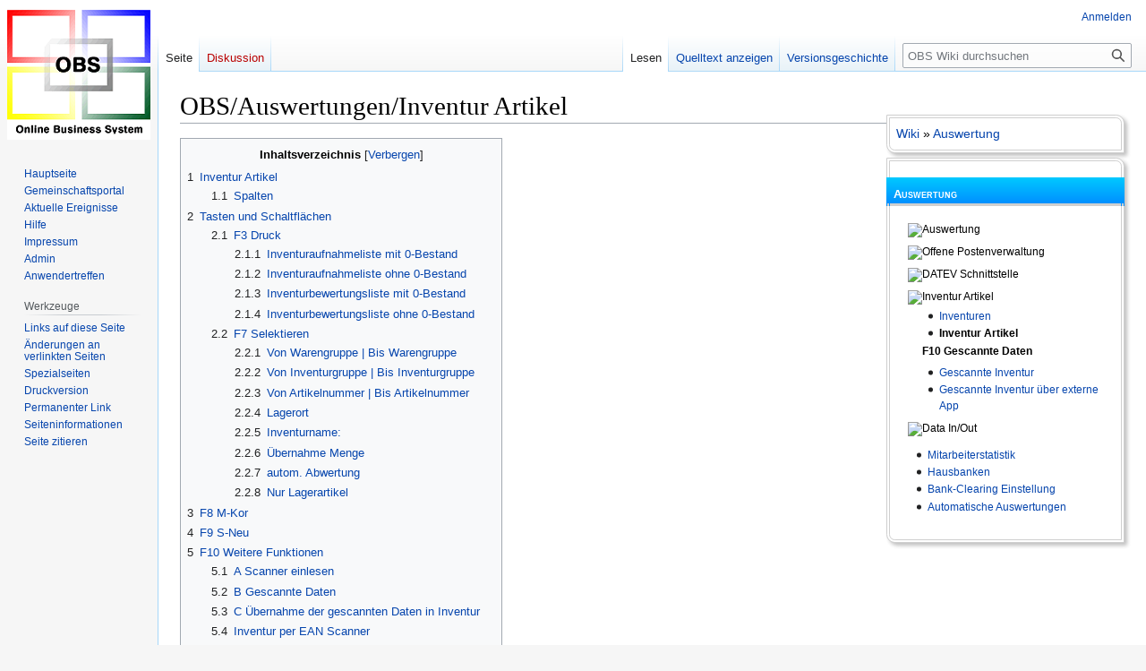

--- FILE ---
content_type: text/html; charset=UTF-8
request_url: https://wiki.bergau.de/OBS/Auswertungen/Inventur_Artikel
body_size: 50367
content:
<!DOCTYPE html>
<html class="client-nojs" lang="de" dir="ltr">
<head>
<meta charset="UTF-8"/>
<title>OBS/Auswertungen/Inventur Artikel – OBS Wiki</title>
<script>document.documentElement.className="client-js";RLCONF={"wgBreakFrames":false,"wgSeparatorTransformTable":[",\t.",".\t,"],"wgDigitTransformTable":["",""],"wgDefaultDateFormat":"dmy","wgMonthNames":["","Januar","Februar","März","April","Mai","Juni","Juli","August","September","Oktober","November","Dezember"],"wgRequestId":"aacf7bd6c77fd8aaee9d920f","wgCSPNonce":false,"wgCanonicalNamespace":"","wgCanonicalSpecialPageName":false,"wgNamespaceNumber":0,"wgPageName":"OBS/Auswertungen/Inventur_Artikel","wgTitle":"OBS/Auswertungen/Inventur Artikel","wgCurRevisionId":63412,"wgRevisionId":63412,"wgArticleId":674,"wgIsArticle":true,"wgIsRedirect":false,"wgAction":"view","wgUserName":null,"wgUserGroups":["*"],"wgCategories":["OBS/Auswertung"],"wgPageContentLanguage":"de","wgPageContentModel":"wikitext","wgRelevantPageName":"OBS/Auswertungen/Inventur_Artikel","wgRelevantArticleId":674,"wgIsProbablyEditable":false,"wgRelevantPageIsProbablyEditable":false,"wgRestrictionEdit":[],"wgRestrictionMove":[]
,"wgVisualEditor":{"pageLanguageCode":"de","pageLanguageDir":"ltr","pageVariantFallbacks":"de"},"wgVector2022PreviewPages":[],"wgEditSubmitButtonLabelPublish":false};RLSTATE={"site.styles":"ready","user.styles":"ready","user":"ready","user.options":"loading","skins.vector.styles.legacy":"ready","ext.visualEditor.desktopArticleTarget.noscript":"ready"};RLPAGEMODULES=["site","mediawiki.page.ready","mediawiki.toc","skins.vector.legacy.js","ext.visualEditor.desktopArticleTarget.init","ext.visualEditor.targetLoader"];</script>
<script>(RLQ=window.RLQ||[]).push(function(){mw.loader.implement("user.options@12s5i",function($,jQuery,require,module){mw.user.tokens.set({"patrolToken":"+\\","watchToken":"+\\","csrfToken":"+\\"});});});</script>
<link rel="stylesheet" href="/load.php?lang=de&amp;modules=ext.visualEditor.desktopArticleTarget.noscript%7Cskins.vector.styles.legacy&amp;only=styles&amp;skin=vector"/>
<script async="" src="/load.php?lang=de&amp;modules=startup&amp;only=scripts&amp;raw=1&amp;skin=vector"></script>
<meta name="generator" content="MediaWiki 1.39.0-rc.1"/>
<meta name="format-detection" content="telephone=no"/>
<meta name="viewport" content="width=1000"/>
<link rel="icon" href="/favicon.ico"/>
<link rel="search" type="application/opensearchdescription+xml" href="/opensearch_desc.php" title="OBS Wiki (de)"/>
<link rel="EditURI" type="application/rsd+xml" href="https://wiki.bergau.de/api.php?action=rsd"/>
<link rel="alternate" type="application/atom+xml" title="Atom-Feed für „OBS Wiki“" href="/index.php?title=Spezial:Letzte_%C3%84nderungen&amp;feed=atom"/>
</head>
<body class="mediawiki ltr sitedir-ltr mw-hide-empty-elt ns-0 ns-subject page-OBS_Auswertungen_Inventur_Artikel rootpage-OBS_Auswertungen_Inventur_Artikel skin-vector action-view skin-vector-legacy vector-feature-language-in-header-enabled vector-feature-language-in-main-page-header-disabled vector-feature-language-alert-in-sidebar-disabled vector-feature-sticky-header-disabled vector-feature-sticky-header-edit-disabled vector-feature-table-of-contents-disabled vector-feature-visual-enhancement-next-disabled"><div id="mw-page-base" class="noprint"></div>
<div id="mw-head-base" class="noprint"></div>
<div id="content" class="mw-body" role="main">
	<a id="top"></a>
	<div id="siteNotice"></div>
	<div class="mw-indicators">
	</div>
	<h1 id="firstHeading" class="firstHeading mw-first-heading"><span class="mw-page-title-main">OBS/Auswertungen/Inventur Artikel</span></h1>
	<div id="bodyContent" class="vector-body">
		<div id="siteSub" class="noprint">Aus OBS Wiki</div>
		<div id="contentSub"></div>
		<div id="contentSub2"></div>
		
		<div id="jump-to-nav"></div>
		<a class="mw-jump-link" href="#mw-head">Zur Navigation springen</a>
		<a class="mw-jump-link" href="#searchInput">Zur Suche springen</a>
		<div id="mw-content-text" class="mw-body-content mw-content-ltr" lang="de" dir="ltr"><div class="mw-parser-output"><div style="float:right; clear:both; margin-left:2px; padding:0px; background:#FFFFFF; width:19em; display:inline;">
<div style="border:none;margin-top:0pt;padding:0pt;" id="navigation">
<div style="position:relative;top:-20pt;color:#000000;background:#ffffff; border: 3pt double #cfcfcf; padding: 5pt; margin: 0pt;margin-bottom:-20pt; z-index:1;border-top-right-radius:7pt;-moz-border-radius-topright:7pt;-webkit-border-top-right-radius:7pt;border-bottom-left-radius:7pt;-moz-border-radius-bottomleft:7pt;-webkit-border-bottom-left-radius:7pt;box-shadow: 3px 3px 4px #c0c0c0;-webkit-box-shadow: 3px 3px 4px #c0c0c0;-moz-box-shadow: 3px 3px 4px #c0c0c0;"><a href="/Hauptseite" title="Hauptseite">Wiki</a>&#160;» 
<a href="/OBS/AUSWERTUNG/Auswertung" title="OBS/AUSWERTUNG/Auswertung">Auswertung</a></div>
</div>
<div style="border:none;margin-top:0pt;margin-bottom:-30pt;padding:0pt;" id="Auswertung"><div style="padding: 6pt; margin: 0pt;position:relative;top:20pt;color: #ffffff;font-size: 10pt;height: 10pt;background: #0090ff;background: -webkit-gradient(linear, left top, left bottom, from(rgb( 0, 201, 255 ) ), to(#0090ff));background: -moz-linear-gradient(top, rgb( 0, 201, 255 ) , #0090ff);z-index:2; overflow:hidden;font-variant:small-caps;font-weight:bold;">Auswertung</div><div style="height: 2pt;background:#cfcfcf; border-left-width: 3pt; border-left-style: double; border-left-color: #0090ff; border-right-width: 3pt; border-right-style: double; border-right-color: #0090ff; padding: 0pt; margin: 0pt;position:relative;top:20pt;z-index:2;"></div><div style="position:relative;top:-20pt;color:#000000;background:#ffffff; border: 3pt double #cfcfcf; padding: 15pt; margin: 0pt;z-index:1;border-top-right-radius:7pt;-moz-border-radius-topright:7pt;-webkit-border-top-right-radius:7pt;border-bottom-left-radius:7pt;-moz-border-radius-bottomleft:7pt;-webkit-border-bottom-left-radius:7pt;box-shadow: 3px 3px 4px #c0c0c0;-webkit-box-shadow: 3px 3px 4px #c0c0c0;-moz-box-shadow: 3px 3px 4px #c0c0c0;"><div style="height:30pt;padding:0pt;margin:0pt;overflow: hidden;"></div>
<p><small>
</small></p><small>
<div class="collapsible" style="margin-bottom: 7px;">
<div class="title" style="cursor: pointer;">Auswertung</div>
<div class="body forceprint_block" style="margin-left: 16px;">
<ul><li><a href="/OBS/AUSWERTUNG/Auswertung" title="OBS/AUSWERTUNG/Auswertung">Auswertung</a></li></ul>
<dl><dt><b>Auswertungstypen</b></dt></dl>
<ul><li><a href="/OBS/Auswertungstypen/Auswertungstypen" title="OBS/Auswertungstypen/Auswertungstypen">Auswertungstypen</a></li></ul>
</div>
</div>
<div class="collapsible" style="margin-bottom: 7px;">
<div class="title" style="cursor: pointer;">Offene Postenverwaltung</div>
<div class="body forceprint_block" style="margin-left: 16px;">
<ul><li><a href="/OBS/Auswertungen/Offene_Posten_Verwaltung" title="OBS/Auswertungen/Offene Posten Verwaltung">Offene Postenverwaltung</a></li></ul>
<dl><dt><b>Tasten und Schaltflächen</b></dt></dl>
<ul><li><a href="/OBS/Auswertungen/F3_Druck" title="OBS/Auswertungen/F3 Druck">F3 Druck</a></li>
<li><a href="/OBS/Auswertungen/F4_Sortieren" title="OBS/Auswertungen/F4 Sortieren">F4 Sortieren</a></li>
<li><a href="/OBS/Auswertungen/F5_Markieren" title="OBS/Auswertungen/F5 Markieren">F5 Markieren</a></li>
<li><a href="/OBS/Auswertungen/F6_Summe_bilden" title="OBS/Auswertungen/F6 Summe bilden">F6 Summe bilden</a></li>
<li><a href="/OBS/Auswertungen/F7_Selektieren" title="OBS/Auswertungen/F7 Selektieren">F7 Selektieren</a></li>
<li><a href="/OBS/Auswertungen/F8_Demarkieren" title="OBS/Auswertungen/F8 Demarkieren">F8 Demarkieren</a></li>
<li><a href="/OBS/Auswertungen/F9_Zahlung" title="OBS/Auswertungen/F9 Zahlung">F9 Zahlung</a></li>
<li><a href="/OBS/Auswertungen/F10_Archiv" title="OBS/Auswertungen/F10 Archiv">F10 Archiv</a></li></ul>
<dl><dt><b>Eingabemaske</b></dt></dl>
<ul><li><a href="/OBS/Auswertungen/Offene_Posten_Verwaltung_Eingabemaske" title="OBS/Auswertungen/Offene Posten Verwaltung Eingabemaske">Offene Posten Verwaltung</a></li></ul>
</div>
</div>
<div class="collapsible" style="margin-bottom: 7px;">
<div class="title" style="cursor: pointer;">DATEV Schnittstelle</div>
<div class="body forceprint_block" style="margin-left: 16px;">
<ul><li><a href="/OBS/Auswertungen/Datev-Schnittstelle" title="OBS/Auswertungen/Datev-Schnittstelle">DATEV-Schnittstelle</a></li>
<li><a href="/OBS/Auswertungen/Datev-Export" title="OBS/Auswertungen/Datev-Export">A Daten exportieren</a></li>
<li><a href="/OBS/Auswertungen/Datev-Stammdaten" title="OBS/Auswertungen/Datev-Stammdaten">B Stammdaten</a></li>
<li><a href="/OBS/Auswertungen/Datev-Automatikkonten" title="OBS/Auswertungen/Datev-Automatikkonten">C Automatikkonten verwalten</a></li>
<li><a href="/OBS/Auswertungen/Datev-Kontenplan" title="OBS/Auswertungen/Datev-Kontenplan">D Sachkonten-Plan des Steuerberaters einlesen</a></li>
<li><a href="/OBS/Auswertungen/Datev-Pruefung" title="OBS/Auswertungen/Datev-Pruefung">G OBS-Daten auf DATEV-Konformität prüfen</a></li>
<li><a href="/OBS/Auswertungen/Datev-CSVInfo" title="OBS/Auswertungen/Datev-CSVInfo">CSV-Feldbeschreibung</a></li></ul>
</div>
</div>
<div class="collapsible" style="margin-bottom: 7px;">
<div class="title" style="cursor: pointer;">Inventur Artikel</div>
<div class="body forceprint_block" style="margin-left: 16px;">
<ul><li><a href="/OBS/Auswertung/Inventuren" title="OBS/Auswertung/Inventuren">Inventuren</a></li>
<li><a class="mw-selflink selflink">Inventur Artikel</a></li></ul>
<dl><dt><b>F10 Gescannte Daten</b></dt></dl>
<ul><li><a href="/OBS/Auswertung/Gescannte_Inventur" title="OBS/Auswertung/Gescannte Inventur">Gescannte Inventur</a></li>
<li><a href="/OBS/Auswertung/Gescannte_Inventur_%C3%BCber_externe_App" title="OBS/Auswertung/Gescannte Inventur über externe App">Gescannte Inventur über externe App</a></li></ul>
</div>
</div>
<div class="collapsible" style="margin-bottom: 7px;">
<div class="title" style="cursor: pointer;">Data In/Out</div>
<div class="body forceprint_block" style="margin-left: 16px;">
<ul><li><a href="/OBS/Auswertung/A_Gesamtdaten_Exportieren" title="OBS/Auswertung/A Gesamtdaten Exportieren">A Gesamtdaten Exportieren</a></li>
<li><a href="/index.php?title=OBS/Auswertung/B_Gesamtdaten_Importieren&amp;action=edit&amp;redlink=1" class="new" title="OBS/Auswertung/B Gesamtdaten Importieren (Seite nicht vorhanden)">B Gesamtdaten Importieren</a></li>
<li><a href="/OBS/Auswertung/C_Selektiv_Exportieren" title="OBS/Auswertung/C Selektiv Exportieren">C Selektiv Exportieren</a></li>
<li><a href="/index.php?title=OBS/Auswertung/D_Selektiv_Immportieren&amp;action=edit&amp;redlink=1" class="new" title="OBS/Auswertung/D Selektiv Immportieren (Seite nicht vorhanden)">D Selektiv Importieren</a></li>
<li><a href="/OBS/Auswertung/E_CSV_Schnittstelle" title="OBS/Auswertung/E CSV Schnittstelle">E CSV Schnittstelle</a></li>
<li><a href="/OBS/Auswertung/F_Datenexport-Berechtigungen_festlegen" title="OBS/Auswertung/F Datenexport-Berechtigungen festlegen">F Datenexport-Berechtigungen festlegen</a></li>
<li><a href="/OBS/Auswertung/G_SQL_Exporter" title="OBS/Auswertung/G SQL Exporter">G SQL Exporter</a>
<ul><li><a href="/OBS/Auswertung/SQL_Exporter_Designer" title="OBS/Auswertung/SQL Exporter Designer">SQL Exporter Designer</a></li>
<li><a href="/OBS/Auswertung/Formular_Designer" title="OBS/Auswertung/Formular Designer">Formular Designer</a></li></ul></li></ul>
</div>
</div>
<div style="margin: 1em 0 0 0.3em;">
<ul><li><a href="/OBS/Auswertung/Mitarbeiterstatistik" title="OBS/Auswertung/Mitarbeiterstatistik">Mitarbeiterstatistik</a></li>
<li><a href="/OBS/Auswertung/Hausbanken" title="OBS/Auswertung/Hausbanken">Hausbanken</a></li>
<li><a href="/OBS/Auswertung/Bank-Clearing_Einstellung" title="OBS/Auswertung/Bank-Clearing Einstellung">Bank-Clearing Einstellung</a></li>
<li><a href="/OBS/Auswertung/Automatische_Auswertungen" title="OBS/Auswertung/Automatische Auswertungen">Automatische Auswertungen</a></li></ul>
</div>
</small><p><small></small>
</p>
</div></div>
</div>
<div id="toc" class="toc" role="navigation" aria-labelledby="mw-toc-heading"><input type="checkbox" role="button" id="toctogglecheckbox" class="toctogglecheckbox" style="display:none" /><div class="toctitle" lang="de" dir="ltr"><h2 id="mw-toc-heading">Inhaltsverzeichnis</h2><span class="toctogglespan"><label class="toctogglelabel" for="toctogglecheckbox"></label></span></div>
<ul>
<li class="toclevel-1 tocsection-1"><a href="#Inventur_Artikel"><span class="tocnumber">1</span> <span class="toctext">Inventur Artikel</span></a>
<ul>
<li class="toclevel-2 tocsection-2"><a href="#Spalten"><span class="tocnumber">1.1</span> <span class="toctext">Spalten</span></a></li>
</ul>
</li>
<li class="toclevel-1 tocsection-3"><a href="#Tasten_und_Schaltflächen"><span class="tocnumber">2</span> <span class="toctext">Tasten und Schaltflächen</span></a>
<ul>
<li class="toclevel-2 tocsection-4"><a href="#F3_Druck"><span class="tocnumber">2.1</span> <span class="toctext"><span>F3</span> Druck</span></a>
<ul>
<li class="toclevel-3 tocsection-5"><a href="#Inventuraufnahmeliste_mit_0-Bestand"><span class="tocnumber">2.1.1</span> <span class="toctext">Inventuraufnahmeliste mit 0-Bestand</span></a></li>
<li class="toclevel-3 tocsection-6"><a href="#Inventuraufnahmeliste_ohne_0-Bestand"><span class="tocnumber">2.1.2</span> <span class="toctext">Inventuraufnahmeliste ohne 0-Bestand</span></a></li>
<li class="toclevel-3 tocsection-7"><a href="#Inventurbewertungsliste_mit_0-Bestand"><span class="tocnumber">2.1.3</span> <span class="toctext">Inventurbewertungsliste mit 0-Bestand</span></a></li>
<li class="toclevel-3 tocsection-8"><a href="#Inventurbewertungsliste_ohne_0-Bestand"><span class="tocnumber">2.1.4</span> <span class="toctext">Inventurbewertungsliste ohne 0-Bestand</span></a></li>
</ul>
</li>
<li class="toclevel-2 tocsection-9"><a href="#F7_Selektieren"><span class="tocnumber">2.2</span> <span class="toctext"><span>F7</span> Selektieren</span></a>
<ul>
<li class="toclevel-3 tocsection-10"><a href="#Von_Warengruppe_|_Bis_Warengruppe"><span class="tocnumber">2.2.1</span> <span class="toctext">Von Warengruppe | Bis Warengruppe</span></a></li>
<li class="toclevel-3 tocsection-11"><a href="#Von_Inventurgruppe_|_Bis_Inventurgruppe"><span class="tocnumber">2.2.2</span> <span class="toctext">Von Inventurgruppe | Bis Inventurgruppe</span></a></li>
<li class="toclevel-3 tocsection-12"><a href="#Von_Artikelnummer_|_Bis_Artikelnummer"><span class="tocnumber">2.2.3</span> <span class="toctext">Von Artikelnummer | Bis Artikelnummer</span></a></li>
<li class="toclevel-3 tocsection-13"><a href="#Lagerort"><span class="tocnumber">2.2.4</span> <span class="toctext">Lagerort</span></a></li>
<li class="toclevel-3 tocsection-14"><a href="#Inventurname:"><span class="tocnumber">2.2.5</span> <span class="toctext">Inventurname:</span></a></li>
<li class="toclevel-3 tocsection-15"><a href="#Übernahme_Menge"><span class="tocnumber">2.2.6</span> <span class="toctext">Übernahme Menge</span></a></li>
<li class="toclevel-3 tocsection-16"><a href="#autom._Abwertung"><span class="tocnumber">2.2.7</span> <span class="toctext">autom. Abwertung</span></a></li>
<li class="toclevel-3 tocsection-17"><a href="#Nur_Lagerartikel"><span class="tocnumber">2.2.8</span> <span class="toctext">Nur Lagerartikel</span></a></li>
</ul>
</li>
</ul>
</li>
<li class="toclevel-1 tocsection-18"><a href="#F8_M-Kor"><span class="tocnumber">3</span> <span class="toctext"><span>F8</span> M-Kor</span></a></li>
<li class="toclevel-1 tocsection-19"><a href="#F9_S-Neu"><span class="tocnumber">4</span> <span class="toctext"><span>F9</span> S-Neu</span></a></li>
<li class="toclevel-1 tocsection-20"><a href="#F10_Weitere_Funktionen"><span class="tocnumber">5</span> <span class="toctext"><span>F10</span> Weitere Funktionen</span></a>
<ul>
<li class="toclevel-2 tocsection-21"><a href="#A_Scanner_einlesen"><span class="tocnumber">5.1</span> <span class="toctext">A Scanner einlesen</span></a></li>
<li class="toclevel-2 tocsection-22"><a href="#B_Gescannte_Daten"><span class="tocnumber">5.2</span> <span class="toctext">B Gescannte Daten</span></a></li>
<li class="toclevel-2 tocsection-23"><a href="#C_Übernahme_der_gescannten_Daten_in_Inventur"><span class="tocnumber">5.3</span> <span class="toctext">C Übernahme der gescannten Daten in Inventur</span></a></li>
<li class="toclevel-2 tocsection-24"><a href="#Inventur_per_EAN_Scanner"><span class="tocnumber">5.4</span> <span class="toctext">Inventur per EAN Scanner</span></a></li>
<li class="toclevel-2 tocsection-25"><a href="#F_Artikel_bewerten"><span class="tocnumber">5.5</span> <span class="toctext">F Artikel bewerten</span></a></li>
<li class="toclevel-2 tocsection-26"><a href="#Artikel_demarkieren"><span class="tocnumber">5.6</span> <span class="toctext">Artikel demarkieren</span></a></li>
<li class="toclevel-2 tocsection-27"><a href="#H_Volltext-Suche"><span class="tocnumber">5.7</span> <span class="toctext">H Volltext-Suche</span></a></li>
<li class="toclevel-2 tocsection-28"><a href="#I_Protokoll"><span class="tocnumber">5.8</span> <span class="toctext">I Protokoll</span></a></li>
<li class="toclevel-2 tocsection-29"><a href="#J_Inventur_Stammdaten"><span class="tocnumber">5.9</span> <span class="toctext">J Inventur Stammdaten</span></a></li>
<li class="toclevel-2 tocsection-30"><a href="#K_Gehe_zu_den_App_Inventurdaten_dieses_Artikels"><span class="tocnumber">5.10</span> <span class="toctext">K Gehe zu den App Inventurdaten dieses Artikels</span></a></li>
<li class="toclevel-2 tocsection-31"><a href="#L_Ist-Menge_berechnen_(auf_Basis_des_Datums)"><span class="tocnumber">5.11</span> <span class="toctext">L Ist-Menge berechnen (auf Basis des Datums)</span></a></li>
<li class="toclevel-2 tocsection-32"><a href="#M_Automatische_Inventurbewetung_(Scriptlib)"><span class="tocnumber">5.12</span> <span class="toctext">M Automatische Inventurbewetung (Scriptlib)</span></a></li>
<li class="toclevel-2 tocsection-33"><a href="#N_BTO_Artikel_einfügen_(Bild_to_Order)"><span class="tocnumber">5.13</span> <span class="toctext">N BTO Artikel einfügen (Bild to Order)</span></a>
<ul>
<li class="toclevel-3 tocsection-34"><a href="#_↩_Enter"><span class="tocnumber">5.13.1</span> <span class="toctext"><span>&#160;&#x21a9;&#160;Enter</span></span></a>
<ul>
<li class="toclevel-4 tocsection-35"><a href="#F2_Speichern"><span class="tocnumber">5.13.1.1</span> <span class="toctext"><span>F2 Speichern</span></span></a></li>
</ul>
</li>
</ul>
</li>
</ul>
</li>
<li class="toclevel-1 tocsection-36"><a href="#_↩_Enter_Ändern"><span class="tocnumber">6</span> <span class="toctext"><span>&#160;&#x21a9;&#160;Enter</span> Ändern</span></a></li>
<li class="toclevel-1 tocsection-37"><a href="#Einfg_Einfügen"><span class="tocnumber">7</span> <span class="toctext"><span>Einfg</span> Einfügen</span></a></li>
<li class="toclevel-1 tocsection-38"><a href="#Entf_Entfernen"><span class="tocnumber">8</span> <span class="toctext"><span>Entf</span> Entfernen</span></a></li>
</ul>
</div>

<h1><span class="mw-headline" id="Inventur_Artikel">Inventur Artikel</span></h1>
<p>In dieser Liste sehen Sie alle selektierten Artikel der aktuell ausgewählten Inventur. Der Name der aktuell ausgewählten Inventur erscheint oben in Klammern. 
</p><p>Die einzelnen Schritte zum Durchführen einer Inventur finden Sie <a href="/OBS/H%C3%A4ufig_gestellte_Fragen/Vorgehensweise_bei_der_Inventur" title="OBS/Häufig gestellte Fragen/Vorgehensweise bei der Inventur">hier</a> erläutert. <br />
Mit <span style="font-size: 80%; padding: 0 0.3em; border: 0.2em solid; border-color: #ddd #bbb #bbb #ddd; background: &#123;&#91;&#91;:Vorlage:2&#93;&#93;; white-space: nowrap">&#160;&#x21a9;&#160;Enter</span> gelangen Sie in die <a href="/OBS/Auswertungen/Inventur_Artikel#.C2.A0.E2.86.A9.C2.A0Enter_.C3.84ndern" title="OBS/Auswertungen/Inventur Artikel">Eingabemaske</a> der einzelnen Inventurartikel. 
</p>
<h2><span class="mw-headline" id="Spalten">Spalten</span></h2>
<table class="wikitable">

<tbody><tr>
<th>Spalte</th>
<th>Beschreibung
</th></tr>
<tr>
<td>Artikelnr.</td>
<td>Artikelnummer des Artikels
</td></tr>
<tr>
<td>Bezeichnung</td>
<td>Bezeichnung des Artikels
</td></tr>
<tr>
<td>Soll-Menge</td>
<td>Zeigt die Soll-Menge des Artikels an. (Vgl. <a href="/OBS/Auswertungen/Inventur_Artikel#F9_S-Neu" title="OBS/Auswertungen/Inventur Artikel">F9 S-Neu</a>)
</td></tr>
<tr>
<td>Ist-Menge</td>
<td>Zeigt die gezählte Menge des Artikels an.
</td></tr>
<tr>
<td>EK-Preis</td>
<td>Zeigt den EK-Preis des Artikels zum Zeitpunkt der Selektion. (Ja nach Konfiguration von <a href="/OBS/Stammdaten/Programmparameter" title="OBS/Stammdaten/Programmparameter">Programmparameter</a> 395 wird entweder EK1 oder der Durschnitts-EK verwendet)
</td></tr>
<tr>
<td>Bewertung</td>
<td>Zeigt die Artikelbewertung des Artikels an. Diese kann über <a href="/OBS/Auswertungen/Inventur_Artikel#F10_Weitere_Funktionen" title="OBS/Auswertungen/Inventur Artikel">F10</a> -&gt; 'F Artikel bewerten' gesetzt werden.
</td></tr>
<tr>
<td>EAN-Code</td>
<td>EAN-Code des Artikels
</td></tr>
<tr>
<td>Wgr</td>
<td>Warengruppe des Artikels
</td></tr>
<tr>
<td>Ort</td>
<td>Lagerort des Artikels
</td></tr>
<tr>
<td>Scan</td>
<td>Zeigt an, ob ein Artikel von einem Inventurscanner importiert wurde.
</td></tr>
<tr>
<td>M</td>
<td>Zeigt an welche Artikel mit <span style="font-size: 80%; padding: 0 0.3em; border: 0.2em solid; border-color: #ddd #bbb #bbb #ddd; background: &#123;&#91;&#91;:Vorlage:2&#93;&#93;; white-space: nowrap">F5</span> markiert wurden.
</td></tr></tbody></table>
<h1><span id="Tasten_und_Schaltfl.C3.A4chen"></span><span class="mw-headline" id="Tasten_und_Schaltflächen">Tasten und Schaltflächen</span></h1>
<h2><span class="mw-headline" id="F3_Druck"><span style="font-size: 80%; padding: 0 0.3em; border: 0.2em solid; border-color: #ddd #bbb #bbb #ddd; background: &#123;&#91;&#91;:Vorlage:2&#93;&#93;; white-space: nowrap">F3</span> Druck</span></h2>
<p>Für die Inventur stehen Ihnen vier verschiedene Drucke zur Auswahl. Sie können alle Drucke nach Artikelnummer, Warengruppe, Warengruppe + Lagerort oder Lagerort sortieren lassen.<br /> 
</p>
<h3><span class="mw-headline" id="Inventuraufnahmeliste_mit_0-Bestand">Inventuraufnahmeliste mit 0-Bestand</span></h3>
<p>Es wird eine Liste mit allen Artikeln der aktuell markierten Inventur ausgegeben. Der Name der Inventur steht am oberen Rand des Ausdruckes. Darunter befinden sich Zeilen in denen Sie Platz finden um Name, Datum und Seitenzahl einzutragen. Die Artikel werden durch Artikelnummer, Bezeichnung, Bestand, Einheit, Einkaufspreis und Lagerort beschrieben. In der Spalte Anzahl tragen Sie die tatsächlich gezählte Menge der Artikel ein, so dass Sie diese nach Beenden des Zählens als Ist-Menge in OBS übernehmen können.<br /> 
</p>
<h3><span class="mw-headline" id="Inventuraufnahmeliste_ohne_0-Bestand">Inventuraufnahmeliste ohne 0-Bestand</span></h3>
<p>Dieser Ausdruck ist vom Aufbau mit dem ersten identisch, allerdings werden hier die Artikel, deren Bestand 0 beträgt, nicht mit ausgedruckt.<br /> 
</p>
<h3><span class="mw-headline" id="Inventurbewertungsliste_mit_0-Bestand">Inventurbewertungsliste mit 0-Bestand</span></h3>
<p>Es wird eine Liste mit allen Artikeln der aktuell markierten Inventur ausgegeben. Der Name der Inventur steht am oberen Rand des Ausdrucks. Die Artikel werden durch Artikelnummer, Bezeichnung, Bestand, Einheit und Einkaufspreis beschrieben. In der Spalte Summe wird Ihnen die Summe aus Bestand und Einkaufspreis angezeigt. Am Ende dieses Ausdruckes werden alle Summen addiert und dieser Wert wird nochmal extra ausgegeben.<br />
</p>
<h3><span class="mw-headline" id="Inventurbewertungsliste_ohne_0-Bestand">Inventurbewertungsliste ohne 0-Bestand</span></h3>
<p>Dieser Ausdruck ist vom Aufbau mit dem dritten identisch, allerdings werden hier die Artikel deren Bestand 0 beträgt nicht mit ausgedruckt. 
</p><p><br />
</p>
<h2><span class="mw-headline" id="F7_Selektieren"><span style="font-size: 80%; padding: 0 0.3em; border: 0.2em solid; border-color: #ddd #bbb #bbb #ddd; background: &#123;&#91;&#91;:Vorlage:2&#93;&#93;; white-space: nowrap">F7</span> Selektieren</span></h2>
<p>Mit dieser Funktion können Sie der aktuellen Inventur neue Artikel hinzufügen. Geben Sie hier Ihre Selektions-Kriterien in folgenden Feldern an:
</p>
<h3><span id="Von_Warengruppe_.7C_Bis_Warengruppe"></span><span class="mw-headline" id="Von_Warengruppe_|_Bis_Warengruppe">Von Warengruppe | Bis Warengruppe</span></h3>
<p>Geben Sie hier einen Warengruppenbereich an, nach dem selektiert werden soll. Die "Von Warengruppe"-Nummer darf nicht größer als die "Bis Warengruppe"-Nummer sein.
</p>
<h3><span id="Von_Inventurgruppe_.7C_Bis_Inventurgruppe"></span><span class="mw-headline" id="Von_Inventurgruppe_|_Bis_Inventurgruppe">Von Inventurgruppe | Bis Inventurgruppe</span></h3>
<p>Geben Sie hier einen Inventurgruppen bereich an, wenn Sie Inventurgruppen bei Ihren Artikeln hinterlegt haben. Die "Von Inventurgruppe"-Nummer darf nicht größer als die "Bis Inventurgruppe"-Nummer sein.
</p>
<h3><span id="Von_Artikelnummer_.7C_Bis_Artikelnummer"></span><span class="mw-headline" id="Von_Artikelnummer_|_Bis_Artikelnummer">Von Artikelnummer | Bis Artikelnummer</span></h3>
<p>Geben Sie hier einen Artikelbereich an. Achten Sie darauf, dass die "Von Artikelnummer" nicht größer als die "Bis Artikelnummer" ist.
</p>
<h3><span class="mw-headline" id="Lagerort">Lagerort</span></h3>
<p>Geben Sie hier den Lagerort an. Sie können auch Lagerorte mit ähnlichem Namen selektieren. Mit *%* und *_* haben Sie die Möglichkeit nach einer unbestimmten Zeichenfolge oder einem unbestimmten Zeichen im Lagerort zu selektieren.<br />
<b>Beispiel:</b><br />
</p>
<pre>Sie haben die Lagerorte Regal L, Regal R, Kiste L und Kiste R. Sie möchten alle haben, die auf ' R' enden. Dazu geben Sie in das Feld Lagerort *%* R ein. <a href="/Datei:FRMINVENTURARTIKELSELECT_1.jpg" class="image"><img alt="FRMINVENTURARTIKELSELECT 1.jpg" src="/images/8/87/FRMINVENTURARTIKELSELECT_1.jpg" decoding="async" width="306" height="30" /></a> *%* ist dabei ein Platzhalter für beliebig viele Zeichen. *_* ist ein Platzhalter für genau 1 Zeichen.<br />
</pre>
<h3><span class="mw-headline" id="Inventurname:">Inventurname:</span></h3>
<p>Hier wird automatisch der Name der aktuell gewählten Inventur vorbelegt. 
</p>
<h3><span id=".C3.9Cbernahme_Menge"></span><span class="mw-headline" id="Übernahme_Menge">Übernahme Menge</span></h3>
<p>Wählen Sie hier aus, ob die Menge aus der Soll-Menge in die Ist-Menge übernommen werden soll.<br />
</p>
<h3><span class="mw-headline" id="autom._Abwertung">autom. Abwertung</span></h3>
<p>Mit dieser Funktion können Sie die automatische Abwertung für Ihre Artikel auswählen. Die Abwertung bezieht sich auf das Datum der letzten Bewegung. Dabei wird der Wert der Artikel, abhängig vom EK-1, nach folgendem Schema neu berechnet und in die Spalte Bewertung übernommen:<br />
</p>
<table cellspacing="-1" cellpadding="4">

<tbody><tr valign="top">
<td width="252" valign="top">Im laufenden Jahr bewegt
</td>
<td width="144" valign="top">EK-1
</td></tr>
<tr valign="top">
<td width="252" valign="top">letzte Bewegung länger als 1 Jahr, aber maximal 3 Jahre her
</td>
<td width="144" valign="top">90&#160;% vom EK-1
</td></tr>
<tr valign="top">
<td width="252" valign="top">letzte Bewegung länger als 3 Jahre, aber maximal 4 Jahre her
</td>
<td width="144" valign="top">80&#160;% vom EK-1
</td></tr>
<tr valign="top">
<td width="252" valign="top">letzte Bewegung länger als 4 Jahre her
</td>
<td width="144" valign="top">0,00
</td></tr></tbody></table>
<p><br />
</p>
<div style="border-left: 5px solid #006400; padding: 10px; background-color: #C1FFC1;"><b>HINWEIS:</b> Es wird immer ein Preis übernommen. Wenn die Funktion "automatische Abwertung" auf "Nein" gesetzt ist, wird der EK-1 übernommen. Sie können auch mit Durchschnittspreisen eine Inventur durchführen, indem Sie unter Stammdaten  Programmparameter den Parameter 395 auf "N" setzten. Wenn Sie den Durchschnitts-EK benutzen und dieser gleich 0,00 sein sollte, wird der EK des Vorjahres übernommen.</div>
<h3><span class="mw-headline" id="Nur_Lagerartikel">Nur Lagerartikel</span></h3>
<p>Wählen Sie hier, ob nur Lagerartikel selektiert werden sollen.<br />
Sichern Sie Ihre Einstellungen mit <span style="font-size: 80%; padding: 0 0.3em; border: 0.2em solid; border-color: #ddd #bbb #bbb #ddd; background: &#123;&#91;&#91;:Vorlage:2&#93;&#93;; white-space: nowrap">F2</span>. <br />
</p>
<h1><span class="mw-headline" id="F8_M-Kor"><span style="font-size: 80%; padding: 0 0.3em; border: 0.2em solid; border-color: #ddd #bbb #bbb #ddd; background: &#123;&#91;&#91;:Vorlage:2&#93;&#93;; white-space: nowrap">F8</span> M-Kor</span></h1>
<p>Mit dieser Funktion können Sie nach Beenden der Inventur Ihre Ergebnisse in die Artikel-Stammdaten übernehmen. Es stehen Ihnen drei Punkte zur Auswahl:<br />
</p>
<ul><li><u>Differenzmenge übernehmen</u>: die Differenz zwischen Soll- und Istmenge wird mit dem Artikelbestand verrechnet.</li>
<li><u>Istmenge übernehmen</u>: die Ist-Menge. d.h. die tatsächlich gezählte Menge wird als Anfangsbestand in die Artikel-Stammdaten übernommen.</li>
<li><u>Bewertung übernehmen</u>: die von Ihnen ermittelte Abwertung wird übernommen.</li></ul>
<h1><span class="mw-headline" id="F9_S-Neu"><span style="font-size: 80%; padding: 0 0.3em; border: 0.2em solid; border-color: #ddd #bbb #bbb #ddd; background: &#123;&#91;&#91;:Vorlage:2&#93;&#93;; white-space: nowrap">F9</span> S-Neu</span></h1>
<p>Kurz bevor die Waren gezählt werden, sollte die Liste mit diesen Daten per <span style="font-size: 80%; padding: 0 0.3em; border: 0.2em solid; border-color: #ddd #bbb #bbb #ddd; background: &#123;&#91;&#91;:Vorlage:2&#93;&#93;; white-space: nowrap">F9</span> aktualisiert werden. D.h. die Daten im Feld "Menge-Soll" werden dem aktuellen Bestand aus den Artikel-Stammdaten angepasst. 
</p>
<h1><span class="mw-headline" id="F10_Weitere_Funktionen"><span style="font-size: 80%; padding: 0 0.3em; border: 0.2em solid; border-color: #ddd #bbb #bbb #ddd; background: &#123;&#91;&#91;:Vorlage:2&#93;&#93;; white-space: nowrap">F10</span> Weitere Funktionen</span></h1>
<p>Um die Inventur etwas zu vereinfachen, können Sie Ihre Artikel einscannen. Eingescannte Daten können mit dieser Funktion anschließend in OBS übertragen werden. Sie haben dann Zugriff auf die eingescannten Daten und können diese in Ihre Inventur übernehmen.<br />
Um die einzelnen Schritte durchzuführen können Sie folgende Punkte wählen:
</p>
<h2><span class="mw-headline" id="A_Scanner_einlesen">A Scanner einlesen</span></h2>
<h2><span class="mw-headline" id="B_Gescannte_Daten">B Gescannte Daten</span></h2>
<p>Weitere Informationen hierzug gibt es unter: <a href="/OBS/Auswertung/Gescannte_Inventur" title="OBS/Auswertung/Gescannte Inventur">Gescannte Inventur</a>.
</p>
<h2><span id="C_.C3.9Cbernahme_der_gescannten_Daten_in_Inventur"></span><span class="mw-headline" id="C_Übernahme_der_gescannten_Daten_in_Inventur">C Übernahme der gescannten Daten in Inventur</span></h2>
<p>Wie das einlesen und übernehmen gescannter Artikel genau funktioniert, erfahren Sie  <a href="/OBS/H%C3%A4ufig_gestellte_Fragen/Wie_kann_man_Scannerdaten_einlesen_und_in_die_Inventur_%C3%BCbernehmen%3F" title="OBS/Häufig gestellte Fragen/Wie kann man Scannerdaten einlesen und in die Inventur übernehmen?">hier</a>
</p>
<h2><span class="mw-headline" id="Inventur_per_EAN_Scanner">Inventur per EAN Scanner</span></h2>
<h2><span class="mw-headline" id="F_Artikel_bewerten">F Artikel bewerten</span></h2>
<h2><span class="mw-headline" id="Artikel_demarkieren">Artikel demarkieren</span></h2>
<p>Entfernt bei allen Artikel das <b>*</b> aus der Spalte <b>M</b>
</p>
<h2><span class="mw-headline" id="H_Volltext-Suche">H Volltext-Suche</span></h2>
<p>Führt eine Suche auf alle Textfelder eines Inventurartikels durch.
</p>
<h2><span class="mw-headline" id="I_Protokoll">I Protokoll</span></h2>
<p>Zeig ein Protokoll über Änderungen an den Inventuren, so z.B. wann welcher Artikel zu einer Inventur angelegt wurde und wann ein bestimmter Bestand eingegeben wurde.
</p>
<h2><span class="mw-headline" id="J_Inventur_Stammdaten">J Inventur Stammdaten</span></h2>
<h2><span class="mw-headline" id="K_Gehe_zu_den_App_Inventurdaten_dieses_Artikels">K Gehe zu den App Inventurdaten dieses Artikels</span></h2>
<h2><span id="L_Ist-Menge_berechnen_.28auf_Basis_des_Datums.29"></span><span class="mw-headline" id="L_Ist-Menge_berechnen_(auf_Basis_des_Datums)">L Ist-Menge berechnen (auf Basis des Datums)</span></h2>
<h2><span id="M_Automatische_Inventurbewetung_.28Scriptlib.29"></span><span class="mw-headline" id="M_Automatische_Inventurbewetung_(Scriptlib)">M Automatische Inventurbewetung (Scriptlib)</span></h2>
<h2><span id="N_BTO_Artikel_einf.C3.BCgen_.28Bild_to_Order.29"></span><span class="mw-headline" id="N_BTO_Artikel_einfügen_(Bild_to_Order)">N BTO Artikel einfügen (Bild to Order)</span></h2>
<p>BTO = Build to Order<br />
</p><p>Es gibt Artikel die keinen Festen EK-Preis haben und pro Auftrags-Position verändert werden. Diese Können in der BTO Liste erfasst werden.<br />
Hier können Artikel mehrmals hinterlegt werden bei denen die Summe aus Ist-Menge und Ist-Bewertung zurück in den Inventur Artikel geschrieben wird.<br />
Im Inventur Artikel werden dann Mengen auf 1 gesetzt, da sie sich ja aus n Sub-Artikeln ergeben.<br />
</p><p>Ist einem Inventur Artikel eine BTO Liste hinterlegt wird in der Bezeichnung [BTO] vorangestellt<br />
<a href="/Datei:Inventur_BTO_Liste.png" class="image"><img alt="Inventur BTO Liste.png" src="/images/8/84/Inventur_BTO_Liste.png" decoding="async" width="800" height="270" /></a><br />
<a href="/Datei:Inventur_BTO_ArtikelListe.png" class="image"><img alt="Inventur BTO ArtikelListe.png" src="/images/3/30/Inventur_BTO_ArtikelListe.png" decoding="async" width="800" height="200" /></a><br />
</p>
<h3><span id="_.E2.86.A9_Enter"></span><span class="mw-headline" id="_↩_Enter"><span style="font-size: 80%; padding: 0 0.3em; border: 0.2em solid; border-color: #ddd #bbb #bbb #ddd; background: &#123;&#91;&#91;:Vorlage:2&#93;&#93;; white-space: nowrap">&#160;&#x21a9;&#160;Enter</span></span></h3>
<p>Hier Muss manuell die Menge und der EK-Preis eingetragen werden<br />
<a href="/Datei:Inventur_BTO_Maske.png" class="image"><img alt="Inventur BTO Maske.png" src="/images/c/c5/Inventur_BTO_Maske.png" decoding="async" width="390" height="365" /></a><br />
</p>
<h4><span class="mw-headline" id="F2_Speichern"><span style="font-size: 80%; padding: 0 0.3em; border: 0.2em solid; border-color: #ddd #bbb #bbb #ddd; background: &#123;&#91;&#91;:Vorlage:2&#93;&#93;; white-space: nowrap">F2 Speichern</span></span></h4>
<p>Übername der Summe in den Inventurartikel<br />
<a href="/Datei:Inventur_BTO_Maske_Uebernahme.png" class="image"><img alt="Inventur BTO Maske Uebernahme.png" src="/images/5/51/Inventur_BTO_Maske_Uebernahme.png" decoding="async" width="439" height="135" /></a><br />
</p>
<h1><span id="_.E2.86.A9_Enter_.C3.84ndern"></span><span class="mw-headline" id="_↩_Enter_Ändern"><span style="font-size: 80%; padding: 0 0.3em; border: 0.2em solid; border-color: #ddd #bbb #bbb #ddd; background: &#123;&#91;&#91;:Vorlage:2&#93;&#93;; white-space: nowrap">&#160;&#x21a9;&#160;Enter</span> Ändern</span></h1>
<p><a href="/Datei:IntenturdatenMaske.png" class="image"><img alt="IntenturdatenMaske.png" src="/images/thumb/2/23/IntenturdatenMaske.png/300px-IntenturdatenMaske.png" decoding="async" width="300" height="351" srcset="/images/2/23/IntenturdatenMaske.png 1.5x" /></a><br />
In den oberen sechs Feldern werden Ihnen nochmal die Daten des Artikels angezeigt. Dies dient nur zu Ihrer Information, Sie können diese Felder hier nicht ändern. Tragen Sie im Feld "Menge-Ist" die tatsächlich gezählte Menge des Artikels ein. In dem Feld "Differenz-Menge" sehen Sie nun die Differenz zwischen Soll- und Ist-Menge. Zur Berechnung des neuen EK-Preises können Sie entweder die Abwertung in&#160;% eintragen oder im Feld "Bewertung Mat." den neuen Preis direkt eintragen. Falls Sie diesem Artikel eine Anmerkung hinterlegen wollen, können Sie dies im Feld "Bemerkung" tun. <br />
Sichern Sie Ihre Eingaben mit <span style="font-size: 80%; padding: 0 0.3em; border: 0.2em solid; border-color: #ddd #bbb #bbb #ddd; background: &#123;&#91;&#91;:Vorlage:2&#93;&#93;; white-space: nowrap">F2</span>. Es wird automatisch die Eingabemaske für den nächsten Artikel geöffnet, so dass Sie mit Ihrer Erfassung fortfahren können.
</p>
<h1><span id="Einfg_Einf.C3.BCgen"></span><span class="mw-headline" id="Einfg_Einfügen"><span style="font-size: 80%; padding: 0 0.3em; border: 0.2em solid; border-color: #ddd #bbb #bbb #ddd; background: &#123;&#91;&#91;:Vorlage:2&#93;&#93;; white-space: nowrap">Einfg</span> Einfügen</span></h1>
<p>Mit dieser Funktion können einer Inventur einzelne Artikel hinzugefügt werden.
</p>
<div style="border-left: 5px solid #006400; padding: 10px; background-color: #C1FFC1;"><b>HINWEIS:</b> <span style="font-size: 80%; padding: 0 0.3em; border: 0.2em solid; border-color: #ddd #bbb #bbb #ddd; background: &#123;&#91;&#91;:Vorlage:2&#93;&#93;; white-space: nowrap">Einfg</span> ist nur verfügbar, wenn nicht die <a href="/OBS/Kostenpflichtige_Module/Mehrlager-Verwaltung" title="OBS/Kostenpflichtige Module/Mehrlager-Verwaltung">Mehrlager-Verwaltung</a> eingesetzt wird.</div>
<h1><span class="mw-headline" id="Entf_Entfernen"><span style="font-size: 80%; padding: 0 0.3em; border: 0.2em solid; border-color: #ddd #bbb #bbb #ddd; background: &#123;&#91;&#91;:Vorlage:2&#93;&#93;; white-space: nowrap">Entf</span> Entfernen</span></h1>
<p>Wählen Sie hier, ob Sie nur einen Artikel aus Ihrer Liste löschen wollen oder die gesamte Inventur. Wenn Sie mehrere Inventuren erfasst haben, wird nur die Inventur gelöscht, die dem derzeit markierten Datensatz hinterlegt ist.
</p>
<!-- 
NewPP limit report
Cached time: 20251215025926
Cache expiry: 86400
Reduced expiry: false
Complications: [show‐toc]
CPU time usage: 0.094 seconds
Real time usage: 0.101 seconds
Preprocessor visited node count: 864/1000000
Post‐expand include size: 23009/2097152 bytes
Template argument size: 9948/2097152 bytes
Highest expansion depth: 13/100
Expensive parser function count: 0/100
Unstrip recursion depth: 0/20
Unstrip post‐expand size: 0/5000000 bytes
-->
<!--
Transclusion expansion time report (%,ms,calls,template)
100.00%   33.741      1 -total
 47.62%   16.067      1 Vorlage:Auswertung
 46.29%   15.618      1 Vorlage:Textbox-Blau
 45.27%   15.274      1 Vorlage:Textbox
 37.97%   12.811      2 Vorlage:Aufhellen
 26.42%    8.916     20 Vorlage:Aufhellen/Switch
 11.52%    3.886      2 Vorlage:F2
  6.03%    2.034     12 Vorlage:Key
  5.31%    1.792      5 Vorlage:Klapptext
  4.52%    1.525      2 Vorlage:F9
-->

<!-- Saved in parser cache with key wikineu:pcache:idhash:674-0!canonical and timestamp 20251215025926 and revision id 63412.
 -->
</div>
<div class="printfooter" data-nosnippet="">Abgerufen von „<a dir="ltr" href="http:///index.php?title=OBS/Auswertungen/Inventur_Artikel&amp;oldid=63412">http:///index.php?title=OBS/Auswertungen/Inventur_Artikel&amp;oldid=63412</a>“</div></div>
		<div id="catlinks" class="catlinks" data-mw="interface"><div id="mw-normal-catlinks" class="mw-normal-catlinks"><a href="/Spezial:Kategorien" title="Spezial:Kategorien">Kategorie</a>: <ul><li><a href="/Kategorie:OBS/Auswertung" title="Kategorie:OBS/Auswertung">OBS/Auswertung</a></li></ul></div></div>
	</div>
</div>

<div id="mw-navigation">
	<h2>Navigationsmenü</h2>
	<div id="mw-head">
		

<nav id="p-personal" class="vector-menu mw-portlet mw-portlet-personal vector-user-menu-legacy" aria-labelledby="p-personal-label" role="navigation"  >
	<h3
		id="p-personal-label"
		
		class="vector-menu-heading "
	>
		<span class="vector-menu-heading-label">Meine Werkzeuge</span>
	</h3>
	<div class="vector-menu-content">
		
		<ul class="vector-menu-content-list"><li id="pt-login-private" class="mw-list-item"><a href="/index.php?title=Spezial:Anmelden&amp;returnto=OBS%2FAuswertungen%2FInventur+Artikel" title="Du musst dich anmelden, um dieses Wiki zu nutzen. [o]" accesskey="o"><span>Anmelden</span></a></li></ul>
		
	</div>
</nav>

		<div id="left-navigation">
			

<nav id="p-namespaces" class="vector-menu mw-portlet mw-portlet-namespaces vector-menu-tabs vector-menu-tabs-legacy" aria-labelledby="p-namespaces-label" role="navigation"  >
	<h3
		id="p-namespaces-label"
		
		class="vector-menu-heading "
	>
		<span class="vector-menu-heading-label">Namensräume</span>
	</h3>
	<div class="vector-menu-content">
		
		<ul class="vector-menu-content-list"><li id="ca-nstab-main" class="selected mw-list-item"><a href="/OBS/Auswertungen/Inventur_Artikel" title="Seiteninhalt anzeigen [c]" accesskey="c"><span>Seite</span></a></li><li id="ca-talk" class="new mw-list-item"><a href="/index.php?title=Diskussion:OBS/Auswertungen/Inventur_Artikel&amp;action=edit&amp;redlink=1" rel="discussion" title="Diskussion zum Seiteninhalt (Seite nicht vorhanden) [t]" accesskey="t"><span>Diskussion</span></a></li></ul>
		
	</div>
</nav>

			

<nav id="p-variants" class="vector-menu mw-portlet mw-portlet-variants emptyPortlet vector-menu-dropdown" aria-labelledby="p-variants-label" role="navigation"  >
	<input type="checkbox"
		id="p-variants-checkbox"
		role="button"
		aria-haspopup="true"
		data-event-name="ui.dropdown-p-variants"
		class="vector-menu-checkbox"
		aria-labelledby="p-variants-label"
	/>
	<label
		id="p-variants-label"
		 aria-label="Sprachvariante ändern"
		class="vector-menu-heading "
	>
		<span class="vector-menu-heading-label">Deutsch</span>
	</label>
	<div class="vector-menu-content">
		
		<ul class="vector-menu-content-list"></ul>
		
	</div>
</nav>

		</div>
		<div id="right-navigation">
			

<nav id="p-views" class="vector-menu mw-portlet mw-portlet-views vector-menu-tabs vector-menu-tabs-legacy" aria-labelledby="p-views-label" role="navigation"  >
	<h3
		id="p-views-label"
		
		class="vector-menu-heading "
	>
		<span class="vector-menu-heading-label">Ansichten</span>
	</h3>
	<div class="vector-menu-content">
		
		<ul class="vector-menu-content-list"><li id="ca-view" class="selected mw-list-item"><a href="/OBS/Auswertungen/Inventur_Artikel"><span>Lesen</span></a></li><li id="ca-viewsource" class="mw-list-item"><a href="/index.php?title=OBS/Auswertungen/Inventur_Artikel&amp;action=edit" title="Diese Seite ist geschützt. Ihr Quelltext kann dennoch angesehen und kopiert werden. [e]" accesskey="e"><span>Quelltext anzeigen</span></a></li><li id="ca-history" class="mw-list-item"><a href="/index.php?title=OBS/Auswertungen/Inventur_Artikel&amp;action=history" title="Frühere Versionen dieser Seite [h]" accesskey="h"><span>Versionsgeschichte</span></a></li></ul>
		
	</div>
</nav>

			

<nav id="p-cactions" class="vector-menu mw-portlet mw-portlet-cactions emptyPortlet vector-menu-dropdown" aria-labelledby="p-cactions-label" role="navigation"  title="Weitere Optionen" >
	<input type="checkbox"
		id="p-cactions-checkbox"
		role="button"
		aria-haspopup="true"
		data-event-name="ui.dropdown-p-cactions"
		class="vector-menu-checkbox"
		aria-labelledby="p-cactions-label"
	/>
	<label
		id="p-cactions-label"
		
		class="vector-menu-heading "
	>
		<span class="vector-menu-heading-label">Weitere</span>
	</label>
	<div class="vector-menu-content">
		
		<ul class="vector-menu-content-list"></ul>
		
	</div>
</nav>

			
<div id="p-search" role="search" class="vector-search-box-vue  vector-search-box-show-thumbnail vector-search-box-auto-expand-width vector-search-box">
	<div>
			<h3 >
				<label for="searchInput">Suche</label>
			</h3>
		<form action="/index.php" id="searchform"
			class="vector-search-box-form">
			<div id="simpleSearch"
				class="vector-search-box-inner"
				 data-search-loc="header-navigation">
				<input class="vector-search-box-input"
					 type="search" name="search" placeholder="OBS Wiki durchsuchen" aria-label="OBS Wiki durchsuchen" autocapitalize="sentences" title="OBS Wiki durchsuchen [f]" accesskey="f" id="searchInput"
				>
				<input type="hidden" name="title" value="Spezial:Suche">
				<input id="mw-searchButton"
					 class="searchButton mw-fallbackSearchButton" type="submit" name="fulltext" title="Suche nach Seiten, die diesen Text enthalten" value="Suchen">
				<input id="searchButton"
					 class="searchButton" type="submit" name="go" title="Gehe direkt zu der Seite mit genau diesem Namen, falls sie vorhanden ist." value="Seite">
			</div>
		</form>
	</div>
</div>

		</div>
	</div>
	

<div id="mw-panel">
	<div id="p-logo" role="banner">
		<a class="mw-wiki-logo" href="/Hauptseite"
			title="Hauptseite"></a>
	</div>
	

<nav id="p-navigation" class="vector-menu mw-portlet mw-portlet-navigation vector-menu-portal portal" aria-labelledby="p-navigation-label" role="navigation"  >
	<h3
		id="p-navigation-label"
		
		class="vector-menu-heading "
	>
		<span class="vector-menu-heading-label">Navigation</span>
	</h3>
	<div class="vector-menu-content">
		
		<ul class="vector-menu-content-list"><li id="n-mainpage-description" class="mw-list-item"><a href="/Hauptseite" title="Hauptseite besuchen [z]" accesskey="z"><span>Hauptseite</span></a></li><li id="n-portal" class="mw-list-item"><a href="/OBS_Wiki:Gemeinschaftsportal" title="Über das Projekt, was du tun kannst, wo was zu finden ist"><span>Gemeinschafts­portal</span></a></li><li id="n-currentevents" class="mw-list-item"><a href="/OBS_Wiki:Aktuelle_Ereignisse" title="Hintergrundinformationen zu aktuellen Ereignissen"><span>Aktuelle Ereignisse</span></a></li><li id="n-help" class="mw-list-item"><a href="https://www.mediawiki.org/wiki/Special:MyLanguage/Help:Contents" title="Hilfeseite anzeigen"><span>Hilfe</span></a></li><li id="n-Impressum" class="mw-list-item"><a href="/OBS_Wiki:Impressum"><span>Impressum</span></a></li><li id="n-Admin" class="mw-list-item"><a href="/Admin"><span>Admin</span></a></li><li id="n-Anwendertreffen" class="mw-list-item"><a href="/Anwendertreffen"><span>Anwendertreffen</span></a></li></ul>
		
	</div>
</nav>

	

<nav id="p-tb" class="vector-menu mw-portlet mw-portlet-tb vector-menu-portal portal" aria-labelledby="p-tb-label" role="navigation"  >
	<h3
		id="p-tb-label"
		
		class="vector-menu-heading "
	>
		<span class="vector-menu-heading-label">Werkzeuge</span>
	</h3>
	<div class="vector-menu-content">
		
		<ul class="vector-menu-content-list"><li id="t-whatlinkshere" class="mw-list-item"><a href="/Spezial:Linkliste/OBS/Auswertungen/Inventur_Artikel" title="Liste aller Seiten, die hierher verlinken [j]" accesskey="j"><span>Links auf diese Seite</span></a></li><li id="t-recentchangeslinked" class="mw-list-item"><a href="/Spezial:%C3%84nderungen_an_verlinkten_Seiten/OBS/Auswertungen/Inventur_Artikel" rel="nofollow" title="Letzte Änderungen an Seiten, die von hier verlinkt sind [k]" accesskey="k"><span>Änderungen an verlinkten Seiten</span></a></li><li id="t-specialpages" class="mw-list-item"><a href="/Spezial:Spezialseiten" title="Liste aller Spezialseiten [q]" accesskey="q"><span>Spezialseiten</span></a></li><li id="t-print" class="mw-list-item"><a href="javascript:print();" rel="alternate" title="Druckansicht dieser Seite [p]" accesskey="p"><span>Druckversion</span></a></li><li id="t-permalink" class="mw-list-item"><a href="/index.php?title=OBS/Auswertungen/Inventur_Artikel&amp;oldid=63412" title="Dauerhafter Link zu dieser Seitenversion"><span>Permanenter Link</span></a></li><li id="t-info" class="mw-list-item"><a href="/index.php?title=OBS/Auswertungen/Inventur_Artikel&amp;action=info" title="Weitere Informationen über diese Seite"><span>Seiten­informationen</span></a></li><li id="t-cite" class="mw-list-item"><a href="/index.php?title=Spezial:Zitierhilfe&amp;page=OBS%2FAuswertungen%2FInventur_Artikel&amp;id=63412&amp;wpFormIdentifier=titleform" title="Hinweise, wie diese Seite zitiert werden kann"><span>Seite zitieren</span></a></li></ul>
		
	</div>
</nav>

	
</div>

</div>

<footer id="footer" class="mw-footer" role="contentinfo" >
	<ul id="footer-info">
	<li id="footer-info-lastmod"> Diese Seite wurde zuletzt am 18. Dezember 2024 um 11:26 Uhr bearbeitet.</li>
	<li id="footer-info-0">Diese Seite wurde bisher 16.156 mal abgerufen.</li>
</ul>

	<ul id="footer-places">
	<li id="footer-places-privacy"><a href="/OBS_Wiki:Datenschutz">Datenschutz</a></li>
	<li id="footer-places-about"><a href="/OBS_Wiki:%C3%9Cber_OBS_Wiki">Über OBS Wiki</a></li>
	<li id="footer-places-disclaimer"><a href="/OBS_Wiki:Impressum">Haftungsausschluss</a></li>
</ul>

	<ul id="footer-icons" class="noprint">
	<li id="footer-poweredbyico"><a href="https://www.mediawiki.org/"><img src="/resources/assets/poweredby_mediawiki_88x31.png" alt="Powered by MediaWiki" srcset="/resources/assets/poweredby_mediawiki_132x47.png 1.5x, /resources/assets/poweredby_mediawiki_176x62.png 2x" width="88" height="31" loading="lazy"/></a></li>
</ul>

</footer>

<script>(RLQ=window.RLQ||[]).push(function(){mw.config.set({"wgPageParseReport":{"limitreport":{"cputime":"0.094","walltime":"0.101","ppvisitednodes":{"value":864,"limit":1000000},"postexpandincludesize":{"value":23009,"limit":2097152},"templateargumentsize":{"value":9948,"limit":2097152},"expansiondepth":{"value":13,"limit":100},"expensivefunctioncount":{"value":0,"limit":100},"unstrip-depth":{"value":0,"limit":20},"unstrip-size":{"value":0,"limit":5000000},"timingprofile":["100.00%   33.741      1 -total"," 47.62%   16.067      1 Vorlage:Auswertung"," 46.29%   15.618      1 Vorlage:Textbox-Blau"," 45.27%   15.274      1 Vorlage:Textbox"," 37.97%   12.811      2 Vorlage:Aufhellen"," 26.42%    8.916     20 Vorlage:Aufhellen/Switch"," 11.52%    3.886      2 Vorlage:F2","  6.03%    2.034     12 Vorlage:Key","  5.31%    1.792      5 Vorlage:Klapptext","  4.52%    1.525      2 Vorlage:F9"]},"cachereport":{"timestamp":"20251215025926","ttl":86400,"transientcontent":false}}});mw.config.set({"wgBackendResponseTime":239});});</script>
</body>
</html>